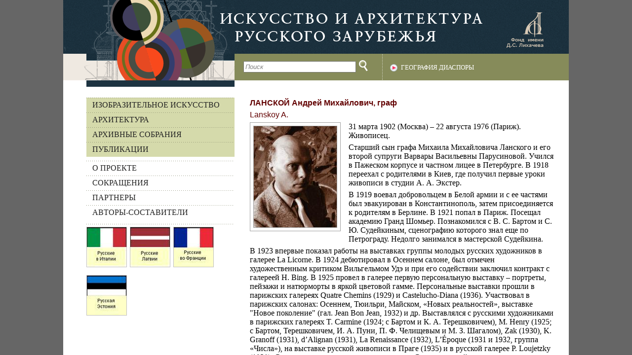

--- FILE ---
content_type: text/html; charset=UTF-8
request_url: https://artrz.ru/authors/1804822439/1804784972.html
body_size: 8679
content:
<!DOCTYPE html>
<html xmlns="http://www.w3.org/1999/xhtml" xml:lang="en" lang="en">

















	<head>
		<title>Искусство и архитектура русского зарубежья - ЛАНСКОЙ Андрей Михайлович, граф</title>
		<script type="text/javascript" src="/static/jquery.js"></script>
		<script type="text/javascript" src="/static/view.js"></script>
		<script type="text/javascript" src="/static/search.js"></script>
		<link type="text/css" href="/static/style.css" rel="stylesheet">
		<script type="text/javascript">
		    var _gaq = _gaq || [];
		    _gaq.push(['_setAccount', 'UA-1063399-32']);
		    _gaq.push(['_trackPageview']);

		    (function() {
		      var ga = document.createElement('script'); ga.type = 'text/javascript'; ga.async = true;
		      ga.src = ('https:' == document.location.protocol ? 'https://ssl' : 'http://www') + '.google-analytics.com/ga.js';
		      var s = document.getElementsByTagName('script')[0]; s.parentNode.insertBefore(ga, s);
		    })();
		</script>
	</head>
	<body id="body">
		<div id="page">
			<div id="page_center">
				<div class="header">
					<a class="lih" target="_blank" href="http://lfond.spb.ru/" title="Фонд имени Д.С. Лихачева">Фонд имени Д.С. Лихачева</a>
					<a class="to_main" href="/index.html" title="На главную">На главную</a>
					<div class="top_links">
						<table cellspacing="0" cellpadding="0"><tbody><tr>
							<td class="tl_sf"><input id="tl_sf" class="sf_empty" type="text" value="Поиск"/></td>
							<td class="tl_sb"><img id="tl_sb" src="/static/img/search_btn.png"/></td>
							<td class="tl_addressindex"><a id="tl_addressindex" href="/places/index.html">География диаспоры</a></td>
						</tr></tbody></table>
					</div>
				</div>
				<table cellspacing="0" cellpadding="0" class="page_splitter"><tr>
					<td class="menu_container">
						<div id="menu"><a class="menu_1" href="/menu/1804645939/index.html">Изобразительное искусство</a><div class="ch" id="ch_1804645939"><a class="menu_2" href="/menu/1804645950/index.html">Персоналия</a><div class="ch" id="ch_1804645950"><a class="menu_3" href="/menu/1804681482/index.html">Живописцы, графики</a><a class="menu_3" href="/menu/1804660060/index.html">Скульпторы</a><a class="menu_3" href="/menu/1804657331/index.html">Художники книги</a><a class="menu_3" href="/menu/1804657343/index.html">Художники театра</a><a class="menu_3" href="/menu/1804657351/index.html">Художники кино</a><a class="menu_3" href="/menu/1804836465/index.html">Художники ДПИ и дизайнеры</a><a class="menu_3" href="/menu/1804809263/index.html">Иконописцы</a><a class="menu_3" href="/menu/1805200013/index.html">Фотографы</a><a class="menu_3" href="/menu/1805337525/index.html">2-я волна эмиграции</a></div><a class="menu_2" href="/menu/1804657022/index.html">Учреждения и объединения</a><a class="menu_2" href="/menu/1804657051/index.html">Журналы и альбомы</a><a class="menu_2" href="/menu/1804659994/index.html">Выставки групповые</a></div><a class="menu_1" href="/menu/1804649223/index.html">Архитектура</a><div class="ch" id="ch_1804649223"><a class="menu_2" href="/menu/1804656749/index.html">Персоналия</a><a class="menu_2" href="/menu/1804656778/index.html">Учреждения, объединения, журналы</a><a class="menu_2" href="/menu/1804649234/index.html">Церковное зодчество</a></div><a class="menu_1" href="/menu/1804645746/index.html">Архивные собрания</a><div class="ch" id="ch_1804645746"><a class="menu_2" href="/menu/1804645798/index.html">Фонды</a><a class="menu_2" href="/menu/1804657463/index.html">Хранилища</a></div><a class="menu_1" href="/menu/1804656728/index.html">Публикации</a><div style="margin-top: 8px;"><a class="menu_1 menu_txt" href="/texts/1804805756.html">О ПРОЕКТЕ</a><a class="menu_1 menu_txt" href="/texts/1804805760.html">СОКРАЩЕНИЯ</a><a class="menu_1 menu_txt" href="/partners.html">ПАРТНЕРЫ</a><a class="menu_1 menu_txt" href="/authors/index.html">АВТОРЫ-СОСТАВИТЕЛИ</a><!--<a class="menu_1 menu_txt" href="/texts/1804805756.html">О проекте</a><a class="menu_1 menu_txt" href="/partners.html">Партнеры</a><a class="menu_1 menu_txt" href="/authors/index.html">Составители</a><a class="menu_1 menu_txt" href="/texts/1804805760.html">Сокращения</a>--></div></div>
						<div class="left_baners_div">
							
								<a href="http://www.russinitalia.it" title="Русские в Италии" target="_blank"><img alt="Русские в Италии" src="/left_banner/1805368485.jpeg"></a>
							
								<a href="http://www.russkije.lv" title="Русские Латвии" target="_blank"><img alt="Русские Латвии" src="/left_banner/1805368273.jpeg"></a>
							
								<a href="http://www.dommuseum.ru/old/?m=dist" title="Российское зарубежье во Франции" target="_blank"><img alt="Российское зарубежье во Франции" src="/left_banner/1805368221.jpeg"></a>
							
								<a href="http://russianestonia.eu" title="Русская Эстония" target="_blank"><img alt="Русская Эстония" src="/left_banner/1805368298.jpeg"></a>
							
						</div>
					</td>
					<td class="content_container"><div id="content">
						
						
						<h2>
						ЛАНСКОЙ Андрей Михайлович, граф
							
						</h2>
						
						
						
	




<h3>Lanskoy A.</h3>
<div class="article">
	
	<div class="img_container">
		
			
				<a rel="view" target="_blank" href="/image/1805294165.jpeg" escaped="А. Ланской.&lt;br&gt;Источник: А. Толстой. Художники русской эмиграции. М., 2005."><img alt="А. Ланской." src="/thumb/1805294165.jpeg"/></a>
			
		
	</div>
	
	
		<p>31 марта 1902 (Москва) – 22 августа 1976 (Париж). Живописец. </p>
	
		<p>Старший сын графа Михаила Михайловича Ланского и его второй супруги Варвары Васильевны Парусиновой. Учился в Пажеском корпусе и частном лицее в Петербурге. В 1918 переехал с родителями в Киев, где получил первые уроки живописи в студии А. А. Экстер. </p>
	
		<p>В 1919 воевал добровольцем в Белой армии и с ее частями был эвакуирован в Константинополь, затем присоединяется к родителям в Берлине. В 1921 попал в Париж. Посещал академию Гранд Шомьер. Познакомился с В. С. Бартом и С. Ю. Судейкиным, сценографию которого знал еще по Петрограду. Недолго занимался в мастерской Судейкина. </p>
	
		<p>В 1923 впервые показал работы на выставках группы молодых русских художников в галерее La Licorne. В 1924 дебютировал в Осеннем салоне, был отмечен художественным критиком Вильгельмом Удэ и при его содействии заключил контракт с галереей H. Bing. В 1925 провел в галерее первую персональную выставку – портреты, пейзажи и натюрморты в яркой цветовой гамме. Персональные выставки прошли в парижских галереях Quatre Chemins (1929) и Castelucho-Diana (1936). Участвовал в парижских салонах: Осеннем, Тюильри, Майском, «Новых реальностей», выставке  "Новое поколение" (гал. Jean Bon Jean, 1932) и др. Выставлялся с русскими художниками в парижских галереях T. Carmine (1924; с Бартом и К. А. Терешковичем), M. Henry (1925; с Бартом, Терешковичем, И. А. Пуни, П. Ф. Челищевым и М. З. Шагалом), Zak (1930), K. Granoff (1931), d’Alignan (1931), La Renaissance (1932), L’Époque (1931 и 1932, группа «Числа»), на выставке русской живописи в Праге (1935) и в русской галерее P. Loujetzky (1938). Состоял членом секции художников при Союзе деятелей русского искусства во Франции (1933), дружил с Ю. П. Анненковым. В 1936 его портрет исполнил С. А. Сорин (ГРМ). C 1925 его работы покупали известные коллекционеры: Л. Зборовский, В. Удэ, Р. Дютильель, Ф. Фенеон. </p>
	
		<p>C 1937 под влиянием В. В. Кандинского и П. Клее начал отходить от предметного искусства. В 1942 показал первые абстрактные картины на персональной выставке в парижской галерее Berri-Raspail, в 1944 – в галерее J. Bucher. Заключил долгосрочный контракт (1944–1960) с галереей L. Carré. Познакомился с Н. В. де Сталем, который стал его другом. В 1946 был в числе инициаторов возрождения Салона новых реальностей. В последующие годы исполнял абстрактные гуаши, коллажи, разрабатывал картоны для настенных ковров (в том числе рисунок ковра для теплохода «Франция»). Создал иллюстрации к книгам: «Кортеж» (1959, коллажи) и «Дедал» (1960, офорты) П. Лекуира, «Книга Бытия» (1966, ручная раскраска), «Дневник сумасшедшего» Н. В. Гоголя (1958–1968, коллажи).</p>
	
		<p>В 1945 участвовал в выставке-продаже в пользу бывших советских военнопленных и депортированных, организованной Союзом русских патриотов . Жертвовал деньги в пользу Комитета по сбору средств на ремонт собора св. Александра Невского в Париже (1955) и в пользу Комитета Коровина (1958). Входил в Особый исполнительный комитет по изданию «Золотой книги русской эмиграции» (1967).</p>
	
		<p>Персональные выставки прошли в парижских галереях L. Carré (1948, 1952 и 1957), J. Dubourg (1951), R. Cazenave (1959), J. Charpentier (1960), Kriegel (1963), de France (1975), а также в Брюсселе (1948), Лондоне (1953, галерея A. Tooth), Женеве (1959, 1961), Нью-Йорке (1957, галерея Fine Art Associates; 1959 и 1960, галерея A. Loeb; 1965, галерея Knoedler), Мюнхене (1961), Каннах (1967), Равене (1973). </p>
	
		<p>В 1974 с помощью ученицы Е. М. Зубченко создал две монументальные мозаики для университета в г. Ренн и для военного лагеря Канжюер в Варе. Участвовал в выставках: «Русские художники Парижской школы» в Сен-Дени (1960) и Париже (Дом французской мысли, 1961), «Русский взгляд» в Гейдельберге (1974), «Снова русские» в парижской галерее Françoise Tournié (1975), в Осеннем салоне (1967, 1969, 1970, 1975), салоне Тюильри, Салоне новых реальностей, в выставках «Знаменитости и молодые наших дней» (1962–1969), групповых выставках современного французского искусства. </p>
	
		<p>Собрал ценную коллекцию книг по пушкиноведению. В последние годы жертвовал средства на нужды православного прихода в Кламаре под Парижем. Похоронен на кладбище в Сент-Женевьев-де-Буа. </p>
	
		<p>Мемориальные ретроспективы состоялись в Париже в 1981 (галерея George Lavrov) и 1990 (галерея L. Carré). В 1989 большая ретроспективная выставка прошла в Нью-Йорке. В 2006, в связи с 30-летием со дня смерти художника, его выставки состоялись в ГРМ и ГМИИ им. А.С. Пушкина. Представлен в музеях современного искусства Парижа, Антверпена, Мангейма, Филадельфии, Толедо, Рио-де-Жанейро и частных собраниях на Западе.</p>
	
	<table class="a_params" cellspacing="0" cellpadding="0">
		<tbody>
			
	
		<tr class="a_params_row">
			<td class="a_param_name">Библиография:</td>
			<td class="a_param_value">
				<div class="a_param_item">
	
	
		<p>* Неизвестная Россия, 303, 308–310; РЗФ; AI 1/812, 7/715, 8/711, 9/497, 10/508, 11/440, 12/516, 13/524, 14/565, 15/579, 17/331, 22/433, 25/452, 27/505, 28/570; Seuphor1.</p>
	
</div><div class="a_param_item">
	
	
		<p>Ромов С.  Ударная хроника // Удар. 1923. Авг. (№ 4).</p>
	
</div><div class="a_param_item">
	
	
		<p>Мансуров П. Андрей Михайлович Ланской // Русская мысль (Париж). 1956. 21 июн.</p>
	
</div><div class="a_param_item">
	
	
		<p>Анненков Ю.  Андрей Ланской, абстрактное искусство и русские художники в «Парижской школе» // Возрождение. 1959. № 93. С. 83-99.</p>
	
</div><div class="a_param_item">
	
	
		<p>Шик А.  По выставкам // Русская мысль (Париж). 1962. 27 окт. (№ 1909). С. 7.</p>
	
</div><div class="a_param_item">
	
	
		<p>Паншина Т.  Смерть Андрея Ланского // Русская мысль (Париж). 1976. 9 сент. (№ 3116). С. 9.</p>
	
</div><div class="a_param_item">
	
	
		<p>Русская мысль (Париж). 1979. 22 марта (№ 3248), 26 апр. (№ 3253).</p>
	
</div><div class="a_param_item">
	
	
		<p>Бахрах А.  Монпарнасские встречи. Ланской // Новое русское слово. 1979. 16 сент. </p>
	
</div><div class="a_param_item">
	
	
		<p>Маркадэ Ж.  Два художника парижской школы // Русский альманах. Париж, 1981. С. 159-164.</p>
	
</div><div class="a_param_item">
	
	
		<p>Маркадэ Ж.  Книга Бытия в восприятии А. М. Ланского // Русская мысль (Париж). 1981. 17 дек. (№ 3391). С. 13.</p>
	
</div><div class="a_param_item">
	
	
		<p>Сапгир К.  Гуаши Ланского в Кёльне // Русская мысль (Париж). 1984. 1 марта (№ 3506). С. 14.</p>
	
</div><div class="a_param_item">
	
	
		<p>К. С. [Сапгир К.]  Великолепная четверка // Русская мысль (Париж). 1985. 15 ноября (№ 3543). С. 11.</p>
	
</div><div class="a_param_item">
	
	
		<p>Сапгир К. Русский художник Андрей Ланской: К 10-летию со дня смерти // Русская мысль (Париж). 1986. 26 сент. (№ 3640). С. 11.</p>
	
</div><div class="a_param_item">
	
	
		<p>Заборова И.  У живописи есть друг – это время // Русская мысль (Париж). 1989. 17 ноября (№ 3802). С. 11.</p>
	
</div><div class="a_param_item">
	
	
		<p>Русская мысль (Париж). 1990. 6 июля (№ 3835). С. 16 (с портр.).</p>
	
</div><div class="a_param_item">
	
	
		<p>Волков В.  Обретение свободы: Встречи с Андреем Михайловичем Ланским // Наше наследие. 1998. № 47. С. 119-123.</p>
	
</div><div class="a_param_item">
	
	
		<p>Голлербах С. Свет прямой и отраженный: Воспоминания, проза, статьи. СПб.: Инапресс, 2003. С. 826-827.</p>
	
</div><div class="a_param_item">
	
	
		<p>Русский Париж. 1910–1960. ГРМ: Альманах. Вып. 35. СПб., 2003. С. 228–233 (илл.).</p>
	
</div><div class="a_param_item">
	
	
		<p>Андрей Ланской (1902–1976) К 30-летию со дня смерти. [Выставка в ГМИИ им. А.С. Пушкина и ГРМ] / Автор проекта Жан-Клод Маркадэ. СПб., 2006.</p>
	
</div><div class="a_param_item">
	
	
		<p>Ashton D.  Lanskoy // Arts. 1956. Vol. 30. March. P. 37-43.</p>
	
</div><div class="a_param_item">
	
	
		<p>Lanskoy: Exposition chez L. Carré / Texte: R. V. Gindertael. Paris, 1957.</p>
	
</div><div class="a_param_item">
	
	
		<p>Lanskoy. Peintures. 1947–1958 / Texte de R. V. Gindertael: [Catalogue]. Galerie Raymonde Cazenave. Paris, 1959.</p>
	
</div><div class="a_param_item">
	
	
		<p>Lanskoy / Texte de R. V. Gindertael: [Catalogue]. Musée Galliera. Paris, 1960.</p>
	
</div><div class="a_param_item">
	
	
		<p>Grenier J.  André Lanskoy. Paris, 1960.</p>
	
</div><div class="a_param_item">
	
	
		<p>Lanskoy: Recent Paintings: [Catalogue]. Albert Loeb Gallery. New York, 1960.</p>
	
</div><div class="a_param_item">
	
	
		<p>Lanskoy: [Catalogue]. M. Knoedler Gallery. New York, [1965].</p>
	
</div><div class="a_param_item">
	
	
		<p>Lanskoy: [Catalogue]. Alexander Kahan Fine Arts. New York, 1989.</p>
	
</div><div class="a_param_item">
	
	
		<p>André Lanskoy: Peintures de 1944 à 1961: [Catalogue]. Galerie L. Carré. Paris, 1990.</p>
	
</div><div class="a_param_item">
	
	
		<p>André Lanskoy / Texte de Dron P. et Pittiglio A. Paris, 1990.</p>
	
</div>
			</td>
		</tr>
	

			
	
		<tr class="a_params_row">
			<td class="a_param_name">Библиотека<br/>сайта:</td>
			<td class="a_param_value">
				<div class="a_param_item ">
	
	
		
			
				<a href="/download/1804784972/1805172601/2" escaped="Мансуров П. Андрей Михайлович Ланской // Русская мысль (Париж). 1956. 21 июн." target="_blank">Мансуров П. Андрей Михайлович Ланской // Русская мысль (Париж). 1956. 21 июн.</a>
			
		
	
</div><div class="a_param_item ">
	
	
		
			
				<a href="/download/1804784972/1805172601/1" escaped="Бахрах А.  Монпарнасские встречи. Ланской // Новое русское слово. 1979. 16 сент." target="_blank">Бахрах А.  Монпарнасские встречи. Ланской // Новое русское слово. 1979. 16 сент.</a>
			
		
	
</div>
			</td>
		</tr>
	

			
	

			
	

			
	

			
	

			
	
		<tr class="a_params_row">
			<td class="a_param_name">Произведения:</td>
			<td class="a_param_value">
				<div class="a_param_item ">
	
	
		<a href="http://www.google.com/search?q=andre+lanskoy&hl=en&rlz=1R2ADRA_ruRU410&prmd=ivnso&tbm=isch&tbo=u&source=univ&sa=X&ei=7iqrTa_-Cs2WOuCKldcJ&sqi=2&ved=0CC4QsAQ&biw=1436&bih=756" target="_blank">Андрей Ланской // Google. Images</a>
	
</div><div class="a_param_item ">
	
	
		<a href="http://www.heritage-gallery.ru/artists/view/33." target="_blank">Андрей Ланской // Международная арт-галерея «Эритаж»</a>
	
</div>
			</td>
		</tr>
	

			
	
		<tr class="a_params_row">
			<td class="a_param_name">Приложения:</td>
			<td class="a_param_value">
				<div class="a_param_item ">
	
	
		<a href="http://www.youtube.com/watch?v=E5JJjQl2NxM" target="_blank">Андрей Ланской. Выставка в галерее «Эрмитаж» (Москва). 2006 // You Tube</a>
	
</div>
			</td>
		</tr>
	

			
	
		<tr class="a_params_row">
			<td class="a_param_name">Связи:</td>
			<td class="a_param_value">
				<div class="a_param_item">
	
	
		
			<a href="/articles/1804782386/index.html">АННЕНКОВ Юрий (Георгий, Жорж) Павлович, лит. псевд. Б. Темирязев</a>
		
	
</div><div class="a_param_item">
	
	
		
			<a href="/articles/1804782180/index.html">БАРТ Виктор Сергеевич</a>
		
	
</div><div class="a_param_item">
	
	
		
			<a href="/articles/1805339260/index.html">ЗУБЧЕНКО Екатерина (Катя) Михайловна</a>
		
	
</div><div class="a_param_item">
	
	
		
			<a href="/articles/1804784116/index.html">КАНДИНСКИЙ Василий Васильевич</a>
		
	
</div><div class="a_param_item">
	
	
		
			<a href="/articles/1804785986/index.html">ПУНИ Иван (Жан) Альбертович</a>
		
	
</div><div class="a_param_item">
	
	
		
			<a href="/articles/1804786634/index.html">СОРИН Савелий Абрамович (Савий, Завель Израилевич)</a>
		
	
</div><div class="a_param_item">
	
	
		
			<a href="/articles/1804786682/index.html">СТАЛЬ (Сталь фон Гольштейн) Николай Владимирович де, барон</a>
		
	
</div><div class="a_param_item">
	
	
		
			<a href="/articles/1804786762/index.html">СУДЕЙКИН Сергей Юрьевич</a>
		
	
</div><div class="a_param_item">
	
	
		
			<a href="/articles/1804786842/index.html">ТЕРЕШКОВИЧ Константин Андреевич</a>
		
	
</div><div class="a_param_item">
	
	
		
			<a href="/articles/1804787266/index.html">ЧЕЛИЩЕВ Павел Федорович</a>
		
	
</div><div class="a_param_item">
	
	
		
			<a href="/articles/1804787370/index.html">ШАГАЛ Марк (Мовша Хацкелев, Моисей) Захарович</a>
		
	
</div><div class="a_param_item">
	
	
		
			<a href="/articles/1804787674/index.html">ЭКСТЕР (урожд. Григорович) Александра Александровна</a>
		
	
</div><div class="a_param_item">
	
	
		
			<a href="/articles/1804914304/index.html">ЧИСЛА. Художественная группа. Париж. 1931–1932</a>
		
	
</div><div class="a_param_item">
	
	
		
			<a href="/articles/1804915127/index.html">ЧИСЛА. Литературно-художественный журнал. Париж. 1930–1934</a>
		
	
</div><div class="a_param_item">
	
	
		
			<a href="/articles/1804896644/index.html">ВЫСТАВКА РУССКИХ ХУДОЖНИКОВ. Париж, гал. La Licorne. 2–15 февраля 1923 г.</a>
		
	
</div><div class="a_param_item">
	
	
		
			<a href="/articles/1804958490/index.html">ВЫСТАВКА ХУДОЖНИКОВ ГРУППЫ «ЧЕРЕЗ» НА ВЕЧЕРЕ, ПОСВЯЩЕННОМ ПОЭТУ БОРИСУ БОЖНЕВУ. Париж, галерея La Licorne. 29 апреля 1923 г.</a>
		
	
</div><div class="a_param_item">
	
	
		
			<a href="/articles/1804917092/index.html">ВЫСТАВКА РИСУНКОВ ХУДОЖНИКОВ ГРУППЫ «ЧЕРЕЗ». Париж, Café de Port-Royal. Открыта 5 марта 1924 г.</a>
		
	
</div><div class="a_param_item">
	
	
		
			<a href="/articles/1804979405/index.html">ВЫСТАВКА ХУДОЖНИКОВ. Париж, гал. Carmine. 2–14 июня 1924 г.</a>
		
	
</div><div class="a_param_item">
	
	
		
			<a href="/articles/1804979677/index.html">ВЫСТАВКА МОЛОДЫХ РУССКИХ ХУДОЖНИКОВ. Париж, галерея M. Henry. Открыта 2 февраля 1925 г.</a>
		
	
</div><div class="a_param_item">
	
	
		
			<a href="/articles/1804808782/index.html">ВЫСТАВКА РУССКОЙ ГРУППЫ. Париж, галерея Zak. 3–16 января 1930 г.</a>
		
	
</div><div class="a_param_item">
	
	
		
			<a href="/articles/1804808798/index.html">ВЫСТАВКА МАСТЕРОВ И МОЛОДЫХ ХУДОЖНИКОВ РУССКОГО ПРОИСХОЖДЕНИЯ, РАБОТАЮЩИХ В ПАРИЖЕ. ГРУППА «ЧИСЛА». Париж, галерея L’Époque. 23 марта – 9 апреля 1931 г.</a>
		
	
</div><div class="a_param_item">
	
	
		
			<a href="/articles/1804808806/index.html">ВЫСТАВКА РУССКОГО ИСКУССТВА: ЖИВОПИСЬ, РИСУНКИ, СКУЛЬПТУРА, ХУДОЖЕСТВЕННЫЕ ТКАНИ. Париж, галерея d’Alignan. 9 июня – 9 июля 1931 г.</a>
		
	
</div><div class="a_param_item">
	
	
		
			<a href="/articles/1804989456/index.html">ВЫСТАВКА «НОВОЕ ПОКОЛЕНИЕ». Париж, гал. Jean Bonjean. Открыта 23 января 1932 г.</a>
		
	
</div><div class="a_param_item">
	
	
		
			<a href="/articles/1804985048/index.html">ВЫСТАВКА «ЧЕЛОВЕЧЕСКОЕ ЛИЦО». ГРУППА «ЧИСЛА». Париж, гал. L’Époque. Открыта 4 апреля 1932 г.</a>
		
	
</div><div class="a_param_item">
	
	
		
			<a href="/articles/1804815590/index.html">ВЫСТАВКА РУССКОГО ИСКУССТВА. Париж, галерея La Renaissance. 2–15 июня 1932 г.</a>
		
	
</div><div class="a_param_item">
	
	
		
			<a href="/articles/1804894180/index.html">РЕТРОСПЕКТИВНАЯ ВЫСТАВКА РУССКОЙ ЖИВОПИСИ XVIII–XX ВВ. Прага, дворец Клам-Галласов, 9 марта – конец мая 1935 г.</a>
		
	
</div><div class="a_param_item">
	
	
		
			<a href="/articles/1805015064/index.html">ВЫСТАВКА-ПРОДАЖА КАРТИН, ПОЖЕРТВОВАННЫХ ХУДОЖНИКАМИ В ПОЛЬЗУ БЫВШИХ СОВЕТСКИХ ВОЕННОПЛЕННЫХ И ДЕПОРТИРОВАННЫХ. Париж, галерея René Drouin. Открыта 9 февраля 1945 г.</a>
		
	
</div><div class="a_param_item">
	
	
		
			<a href="/articles/1804999852/index.html">ВЫСТАВКА «РУССКИЕ ХУДОЖНИКИ ПАРИЖСКОЙ ШКОЛЫ». Сен-Дени, близ Парижа. Городской музей истории и искусства. 27 марта – 14 апреля 1960 г.</a>
		
	
</div>
			</td>
		</tr>
	

			
	

			
	
		<tr class="a_params_row">
			<td class="a_param_name">География:</td>
			<td class="a_param_value">
				<div class="a_param_item">
	
	
	
		
			<a href="/places/1804660589/index.html">Франция</a>
		
	
 / 
	
		
			<a href="/places/1804660654/index.html">Париж</a>
		
	
</div>
			</td>
		</tr>
	

			
	

			
	
		<tr class="a_params_row">
			<td class="a_param_name">Составители:</td>
			<td class="a_param_value">
				<div class="a_param_item">
	
	
		
			<a href="/authors/1804645750/index.html">О. Л. Лейкинд</a>
		
	
</div><div class="a_param_item">
	
	
		
			<a href="/authors/1804822439/index.html">К. В. Махров</a>
		
	
</div><div class="a_param_item">
	
	
		
			<a href="/authors/1804649615/index.html">Д. Я. Северюхин</a>
		
	
</div>
			</td>
		</tr>
	

			
	

			
	

			
	

			
	
		<tr class="a_params_row">
			<td class="a_param_name">Дата ввода:</td>
			<td class="a_param_value">
				<div class="a_param_item">
	
	
		<p>23.04.2011</p>
	
</div>
			</td>
		</tr>
	

		</tbody>
	</table>
</div>


						
						
						
						
						
						
						
						
						
					</div></td>
				</tr></table>
				<div class="banner_field">
					
						<a href="http://www.kvs.spb.ru" title="Комитет по внешним связям Санкт-Петербурга" target="_blank"><img alt="Комитет по внешним связям Санкт-Петербурга" src="/banner/1805368091.jpeg"></a>
					
						<a href="http://www.rfh.ru" title="Российский гуманитарный научный фонд" target="_blank"><img alt="Российский гуманитарный научный фонд" src="/banner/1804835877.jpeg"></a>
					
						<a href="http://www.mbfk.ru" title="Фонд &quot;Константиновский&quot;" target="_blank"><img alt="Фонд &quot;Константиновский&quot;" src="/banner/1804846338.jpeg"></a>
					
						<a href="http://www.dommuseum.ru/" title="Дом-музей Марины Цветаевой" target="_blank"><img alt="Дом-музей Марины Цветаевой" src="/banner/1804931868.jpeg"></a>
					
						<a href="http://www.altsoft.spb.ru" title="ЗАО «Альт-Софт» информационные и коммуникационные технологии" target="_blank"><img alt="ЗАО «Альт-Софт» информационные и коммуникационные технологии" src="/banner/1804895658.jpeg"></a>
					
				</div>
			</div>
		</div>
	</body>
</html>
